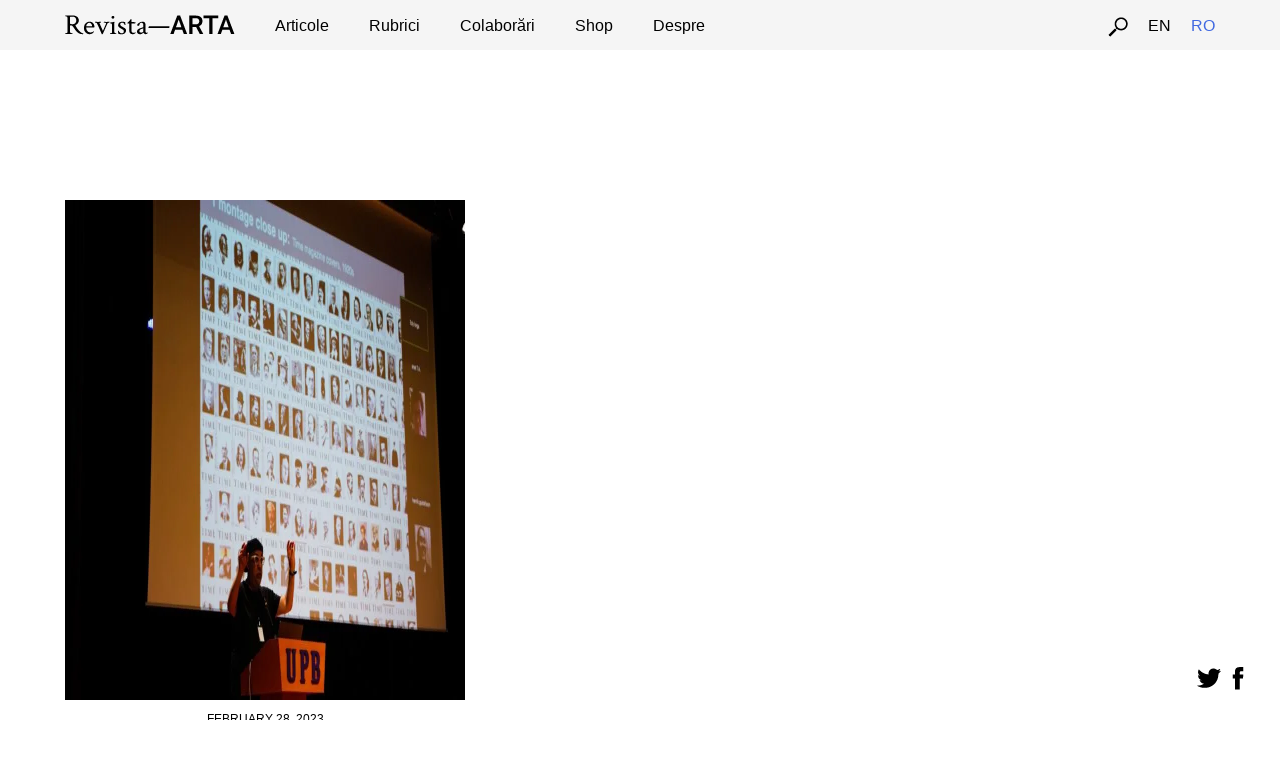

--- FILE ---
content_type: text/html; charset=UTF-8
request_url: https://revistaarta.ro/ro/2023/02/
body_size: 13733
content:
<!doctype html><html lang="ro-RO" class="no-js"><head><script data-no-optimize="1">var litespeed_docref=sessionStorage.getItem("litespeed_docref");litespeed_docref&&(Object.defineProperty(document,"referrer",{get:function(){return litespeed_docref}}),sessionStorage.removeItem("litespeed_docref"));</script> <meta charset="UTF-8"><title>  2023  February : Revista Arta</title><link href="//www.google-analytics.com" rel="dns-prefetch"><link href="https://revistaarta.ro/wp-content/themes/revista-arta/img/icons/favicon.ico" rel="shortcut icon"><link href="https://revistaarta.ro/wp-content/themes/revista-arta/img/icons/touch.png" rel="apple-touch-icon-precomposed"><meta http-equiv="X-UA-Compatible" content="IE=edge,chrome=1"><meta name="viewport" content="width=device-width, initial-scale=1.0"><meta name="description" content="Platformă de informare despre arta contemporană românească."><meta property="og:site_name" content="Revista Arta" /><meta property="og:description" content="Platformă de informare despre arta contemporană românească." /><meta property="og:type" content="website" /><meta property="og:image" content="https://revistaarta.ro/wp-content/themes/revista-arta/img/revista.jpg" /><meta name='robots' content='max-image-preview:large' /><link rel="alternate" href="https://revistaarta.ro/en/2023/02/" hreflang="en" /><link rel="alternate" href="https://revistaarta.ro/ro/2023/02/" hreflang="ro" /><style id='wp-img-auto-sizes-contain-inline-css' type='text/css'>img:is([sizes=auto i],[sizes^="auto," i]){contain-intrinsic-size:3000px 1500px}
/*# sourceURL=wp-img-auto-sizes-contain-inline-css */</style><style id="litespeed-ccss">ul{box-sizing:border-box}:root{--wp--preset--font-size--normal:16px;--wp--preset--font-size--huge:42px}:root{--wp--preset--aspect-ratio--square:1;--wp--preset--aspect-ratio--4-3:4/3;--wp--preset--aspect-ratio--3-4:3/4;--wp--preset--aspect-ratio--3-2:3/2;--wp--preset--aspect-ratio--2-3:2/3;--wp--preset--aspect-ratio--16-9:16/9;--wp--preset--aspect-ratio--9-16:9/16;--wp--preset--color--black:#000;--wp--preset--color--cyan-bluish-gray:#abb8c3;--wp--preset--color--white:#fff;--wp--preset--color--pale-pink:#f78da7;--wp--preset--color--vivid-red:#cf2e2e;--wp--preset--color--luminous-vivid-orange:#ff6900;--wp--preset--color--luminous-vivid-amber:#fcb900;--wp--preset--color--light-green-cyan:#7bdcb5;--wp--preset--color--vivid-green-cyan:#00d084;--wp--preset--color--pale-cyan-blue:#8ed1fc;--wp--preset--color--vivid-cyan-blue:#0693e3;--wp--preset--color--vivid-purple:#9b51e0;--wp--preset--gradient--vivid-cyan-blue-to-vivid-purple:linear-gradient(135deg,rgba(6,147,227,1) 0%,#9b51e0 100%);--wp--preset--gradient--light-green-cyan-to-vivid-green-cyan:linear-gradient(135deg,#7adcb4 0%,#00d082 100%);--wp--preset--gradient--luminous-vivid-amber-to-luminous-vivid-orange:linear-gradient(135deg,rgba(252,185,0,1) 0%,rgba(255,105,0,1) 100%);--wp--preset--gradient--luminous-vivid-orange-to-vivid-red:linear-gradient(135deg,rgba(255,105,0,1) 0%,#cf2e2e 100%);--wp--preset--gradient--very-light-gray-to-cyan-bluish-gray:linear-gradient(135deg,#eee 0%,#a9b8c3 100%);--wp--preset--gradient--cool-to-warm-spectrum:linear-gradient(135deg,#4aeadc 0%,#9778d1 20%,#cf2aba 40%,#ee2c82 60%,#fb6962 80%,#fef84c 100%);--wp--preset--gradient--blush-light-purple:linear-gradient(135deg,#ffceec 0%,#9896f0 100%);--wp--preset--gradient--blush-bordeaux:linear-gradient(135deg,#fecda5 0%,#fe2d2d 50%,#6b003e 100%);--wp--preset--gradient--luminous-dusk:linear-gradient(135deg,#ffcb70 0%,#c751c0 50%,#4158d0 100%);--wp--preset--gradient--pale-ocean:linear-gradient(135deg,#fff5cb 0%,#b6e3d4 50%,#33a7b5 100%);--wp--preset--gradient--electric-grass:linear-gradient(135deg,#caf880 0%,#71ce7e 100%);--wp--preset--gradient--midnight:linear-gradient(135deg,#020381 0%,#2874fc 100%);--wp--preset--font-size--small:13px;--wp--preset--font-size--medium:20px;--wp--preset--font-size--large:36px;--wp--preset--font-size--x-large:42px;--wp--preset--spacing--20:.44rem;--wp--preset--spacing--30:.67rem;--wp--preset--spacing--40:1rem;--wp--preset--spacing--50:1.5rem;--wp--preset--spacing--60:2.25rem;--wp--preset--spacing--70:3.38rem;--wp--preset--spacing--80:5.06rem;--wp--preset--shadow--natural:6px 6px 9px rgba(0,0,0,.2);--wp--preset--shadow--deep:12px 12px 50px rgba(0,0,0,.4);--wp--preset--shadow--sharp:6px 6px 0px rgba(0,0,0,.2);--wp--preset--shadow--outlined:6px 6px 0px -3px rgba(255,255,255,1),6px 6px rgba(0,0,0,1);--wp--preset--shadow--crisp:6px 6px 0px rgba(0,0,0,1)}article,header,main,nav,section{display:block}html{font-family:sans-serif;-ms-text-size-adjust:100%;-webkit-text-size-adjust:100%}body{margin:0}a{background:0 0}h1{font-size:2em;margin:.67em 0}img{border:0}button,input{font-family:inherit;font-size:100%;margin:0}button,input{line-height:normal}button{text-transform:none}button{-webkit-appearance:button}input[type=search]{-webkit-appearance:textfield;-moz-box-sizing:content-box;-webkit-box-sizing:content-box;box-sizing:content-box}input[type=search]::-webkit-search-cancel-button,input[type=search]::-webkit-search-decoration{-webkit-appearance:none}button::-moz-focus-inner,input::-moz-focus-inner{border:0;padding:0}*,*:after,*:before{-moz-box-sizing:border-box;box-sizing:border-box;-webkit-font-smoothing:antialiased;font-smoothing:antialiased;text-rendering:optimizeLegibility}html{font-size:62.5%}body{font-family:'PT Serif',serif;font-weight:400;font-size:16px;color:#000}.clear:before,.clear:after{content:' ';display:table}.clear:after{clear:both}.clear{*zoom:1}img{max-width:100%;vertical-align:top}a{color:#4169e1;text-decoration:none}input{border-bottom:1px solid #000;border-top:none;border-left:none;border-right:none;padding:5px;background:0 0}.clear{clear:both}h1{font-weight:400}.small{font-size:20px;line-height:25px}.big{font-size:45px;line-height:50px}.small a{color:#000}.meta{font-family:'Work Sans',sans-serif;font-size:12px;text-transform:uppercase;font-weight:400}.centered{text-align:center}.wrapper{width:100%;margin:0 auto;position:relative;padding-bottom:100px}.header{background-color:#f5f5f5}.logo{float:left;margin-right:40px}.logo img{height:20px}.nav{font-family:'Work Sans',sans-serif;font-weight:400}.nav a{color:#000}ul.language-select,.language-select-mobile ul{padding-left:0;list-style:none;text-transform:uppercase}ul.language-select li,.language-select-mobile ul li{display:inline-block;margin-left:20px;margin-right:0!important}.language-select-mobile ul li:first-child{margin-left:0}.nav-mobile ul li{border-bottom:1px solid #fff}.current-lang a{color:#4169e1}.search-form-nav{text-align:center;color:#fff}.search-form-nav .nav-inside form.search input.search-input{border-bottom:none;text-align:center}.search-form-nav .nav-inside form.search button.search-submit{display:none}.archive{padding-top:100px}.loop-wrap{max-width:1200px;margin:0 auto;padding:0 25px}.loop{margin:0 auto;padding-top:100px}.article{max-width:400px;margin-bottom:100px}.category{background-color:#fff;padding:5px 10px;position:absolute;left:10px;top:10px;border-bottom-left-radius:12px;border-bottom-right-radius:12px;border-top-left-radius:12px;border-top-right-radius:12px}.loop .article .caption{font-size:16px;line-height:22px}.pagination{display:none}@media only screen and (min-width:320px){.nav-mobile{background-color:#f5dcd7;z-index:9999;text-align:center;text-transform:uppercase;padding:30px;font-family:'Work Sans',sans-serif;font-weight:400}.nav-mobile a{color:#000;line-height:40px}.nav-mobile ul{margin-left:0;padding-left:0;list-style:none;line-height:28px}.nav{display:none}a.open{position:absolute;top:20px;left:20px;z-index:9999;font-size:18px;color:#000}.social-main{display:none}}@media only screen and (min-width:768px){.social-main{display:block;position:fixed;bottom:30px;right:30px}.pages-nav{position:fixed;top:0;left:0;width:100%;background-color:#f5f5f5;height:50px;z-index:999}.category-nav{position:fixed;height:50px;top:50px;width:100%;left:0;margin-top:-50px;background-color:#f5f5f5;z-index:990}.search-form-nav{position:fixed;height:150px;top:50px;width:100%;left:0;margin-top:-150px;background-color:#f5f5f5;z-index:990}.nav-inside{margin:0 auto;max-width:1200px;padding:15px 25px}.nav-inside h1.big{margin:15px;font-family:'PT Serif',serif;font-weight:400}ul#menu-pages,ul#menu-categories-ro,ul.language-select{margin:2px 0 0}.nav-mobile{display:none}a.open{display:none}.small{font-size:25px;line-height:30px}.big{font-size:60px;line-height:65px}.nav{display:block}.nav ul{padding:0;list-style-type:none}.nav ul li{float:left;margin-right:20px}#pages-nav-search,ul.language-select{float:right;margin:0}}@media only screen and (min-width:1140px){.nav ul li{float:left;margin-right:40px}}::-webkit-selection{background:#04a4cc;color:#fff;text-shadow:none}input.search-input{width:100%}</style><link rel="preload" data-asynced="1" data-optimized="2" as="style" onload="this.onload=null;this.rel='stylesheet'" href="https://revistaarta.ro/wp-content/litespeed/ucss/c89e7a2ca36ada83b5945baf1e9edd23.css?ver=76803" /><script data-optimized="1" type="litespeed/javascript" data-src="https://revistaarta.ro/wp-content/plugins/litespeed-cache/assets/js/css_async.min.js"></script> <style id='global-styles-inline-css' type='text/css'>:root{--wp--preset--aspect-ratio--square: 1;--wp--preset--aspect-ratio--4-3: 4/3;--wp--preset--aspect-ratio--3-4: 3/4;--wp--preset--aspect-ratio--3-2: 3/2;--wp--preset--aspect-ratio--2-3: 2/3;--wp--preset--aspect-ratio--16-9: 16/9;--wp--preset--aspect-ratio--9-16: 9/16;--wp--preset--color--black: #000000;--wp--preset--color--cyan-bluish-gray: #abb8c3;--wp--preset--color--white: #ffffff;--wp--preset--color--pale-pink: #f78da7;--wp--preset--color--vivid-red: #cf2e2e;--wp--preset--color--luminous-vivid-orange: #ff6900;--wp--preset--color--luminous-vivid-amber: #fcb900;--wp--preset--color--light-green-cyan: #7bdcb5;--wp--preset--color--vivid-green-cyan: #00d084;--wp--preset--color--pale-cyan-blue: #8ed1fc;--wp--preset--color--vivid-cyan-blue: #0693e3;--wp--preset--color--vivid-purple: #9b51e0;--wp--preset--gradient--vivid-cyan-blue-to-vivid-purple: linear-gradient(135deg,rgb(6,147,227) 0%,rgb(155,81,224) 100%);--wp--preset--gradient--light-green-cyan-to-vivid-green-cyan: linear-gradient(135deg,rgb(122,220,180) 0%,rgb(0,208,130) 100%);--wp--preset--gradient--luminous-vivid-amber-to-luminous-vivid-orange: linear-gradient(135deg,rgb(252,185,0) 0%,rgb(255,105,0) 100%);--wp--preset--gradient--luminous-vivid-orange-to-vivid-red: linear-gradient(135deg,rgb(255,105,0) 0%,rgb(207,46,46) 100%);--wp--preset--gradient--very-light-gray-to-cyan-bluish-gray: linear-gradient(135deg,rgb(238,238,238) 0%,rgb(169,184,195) 100%);--wp--preset--gradient--cool-to-warm-spectrum: linear-gradient(135deg,rgb(74,234,220) 0%,rgb(151,120,209) 20%,rgb(207,42,186) 40%,rgb(238,44,130) 60%,rgb(251,105,98) 80%,rgb(254,248,76) 100%);--wp--preset--gradient--blush-light-purple: linear-gradient(135deg,rgb(255,206,236) 0%,rgb(152,150,240) 100%);--wp--preset--gradient--blush-bordeaux: linear-gradient(135deg,rgb(254,205,165) 0%,rgb(254,45,45) 50%,rgb(107,0,62) 100%);--wp--preset--gradient--luminous-dusk: linear-gradient(135deg,rgb(255,203,112) 0%,rgb(199,81,192) 50%,rgb(65,88,208) 100%);--wp--preset--gradient--pale-ocean: linear-gradient(135deg,rgb(255,245,203) 0%,rgb(182,227,212) 50%,rgb(51,167,181) 100%);--wp--preset--gradient--electric-grass: linear-gradient(135deg,rgb(202,248,128) 0%,rgb(113,206,126) 100%);--wp--preset--gradient--midnight: linear-gradient(135deg,rgb(2,3,129) 0%,rgb(40,116,252) 100%);--wp--preset--font-size--small: 13px;--wp--preset--font-size--medium: 20px;--wp--preset--font-size--large: 36px;--wp--preset--font-size--x-large: 42px;--wp--preset--spacing--20: 0.44rem;--wp--preset--spacing--30: 0.67rem;--wp--preset--spacing--40: 1rem;--wp--preset--spacing--50: 1.5rem;--wp--preset--spacing--60: 2.25rem;--wp--preset--spacing--70: 3.38rem;--wp--preset--spacing--80: 5.06rem;--wp--preset--shadow--natural: 6px 6px 9px rgba(0, 0, 0, 0.2);--wp--preset--shadow--deep: 12px 12px 50px rgba(0, 0, 0, 0.4);--wp--preset--shadow--sharp: 6px 6px 0px rgba(0, 0, 0, 0.2);--wp--preset--shadow--outlined: 6px 6px 0px -3px rgb(255, 255, 255), 6px 6px rgb(0, 0, 0);--wp--preset--shadow--crisp: 6px 6px 0px rgb(0, 0, 0);}:where(.is-layout-flex){gap: 0.5em;}:where(.is-layout-grid){gap: 0.5em;}body .is-layout-flex{display: flex;}.is-layout-flex{flex-wrap: wrap;align-items: center;}.is-layout-flex > :is(*, div){margin: 0;}body .is-layout-grid{display: grid;}.is-layout-grid > :is(*, div){margin: 0;}:where(.wp-block-columns.is-layout-flex){gap: 2em;}:where(.wp-block-columns.is-layout-grid){gap: 2em;}:where(.wp-block-post-template.is-layout-flex){gap: 1.25em;}:where(.wp-block-post-template.is-layout-grid){gap: 1.25em;}.has-black-color{color: var(--wp--preset--color--black) !important;}.has-cyan-bluish-gray-color{color: var(--wp--preset--color--cyan-bluish-gray) !important;}.has-white-color{color: var(--wp--preset--color--white) !important;}.has-pale-pink-color{color: var(--wp--preset--color--pale-pink) !important;}.has-vivid-red-color{color: var(--wp--preset--color--vivid-red) !important;}.has-luminous-vivid-orange-color{color: var(--wp--preset--color--luminous-vivid-orange) !important;}.has-luminous-vivid-amber-color{color: var(--wp--preset--color--luminous-vivid-amber) !important;}.has-light-green-cyan-color{color: var(--wp--preset--color--light-green-cyan) !important;}.has-vivid-green-cyan-color{color: var(--wp--preset--color--vivid-green-cyan) !important;}.has-pale-cyan-blue-color{color: var(--wp--preset--color--pale-cyan-blue) !important;}.has-vivid-cyan-blue-color{color: var(--wp--preset--color--vivid-cyan-blue) !important;}.has-vivid-purple-color{color: var(--wp--preset--color--vivid-purple) !important;}.has-black-background-color{background-color: var(--wp--preset--color--black) !important;}.has-cyan-bluish-gray-background-color{background-color: var(--wp--preset--color--cyan-bluish-gray) !important;}.has-white-background-color{background-color: var(--wp--preset--color--white) !important;}.has-pale-pink-background-color{background-color: var(--wp--preset--color--pale-pink) !important;}.has-vivid-red-background-color{background-color: var(--wp--preset--color--vivid-red) !important;}.has-luminous-vivid-orange-background-color{background-color: var(--wp--preset--color--luminous-vivid-orange) !important;}.has-luminous-vivid-amber-background-color{background-color: var(--wp--preset--color--luminous-vivid-amber) !important;}.has-light-green-cyan-background-color{background-color: var(--wp--preset--color--light-green-cyan) !important;}.has-vivid-green-cyan-background-color{background-color: var(--wp--preset--color--vivid-green-cyan) !important;}.has-pale-cyan-blue-background-color{background-color: var(--wp--preset--color--pale-cyan-blue) !important;}.has-vivid-cyan-blue-background-color{background-color: var(--wp--preset--color--vivid-cyan-blue) !important;}.has-vivid-purple-background-color{background-color: var(--wp--preset--color--vivid-purple) !important;}.has-black-border-color{border-color: var(--wp--preset--color--black) !important;}.has-cyan-bluish-gray-border-color{border-color: var(--wp--preset--color--cyan-bluish-gray) !important;}.has-white-border-color{border-color: var(--wp--preset--color--white) !important;}.has-pale-pink-border-color{border-color: var(--wp--preset--color--pale-pink) !important;}.has-vivid-red-border-color{border-color: var(--wp--preset--color--vivid-red) !important;}.has-luminous-vivid-orange-border-color{border-color: var(--wp--preset--color--luminous-vivid-orange) !important;}.has-luminous-vivid-amber-border-color{border-color: var(--wp--preset--color--luminous-vivid-amber) !important;}.has-light-green-cyan-border-color{border-color: var(--wp--preset--color--light-green-cyan) !important;}.has-vivid-green-cyan-border-color{border-color: var(--wp--preset--color--vivid-green-cyan) !important;}.has-pale-cyan-blue-border-color{border-color: var(--wp--preset--color--pale-cyan-blue) !important;}.has-vivid-cyan-blue-border-color{border-color: var(--wp--preset--color--vivid-cyan-blue) !important;}.has-vivid-purple-border-color{border-color: var(--wp--preset--color--vivid-purple) !important;}.has-vivid-cyan-blue-to-vivid-purple-gradient-background{background: var(--wp--preset--gradient--vivid-cyan-blue-to-vivid-purple) !important;}.has-light-green-cyan-to-vivid-green-cyan-gradient-background{background: var(--wp--preset--gradient--light-green-cyan-to-vivid-green-cyan) !important;}.has-luminous-vivid-amber-to-luminous-vivid-orange-gradient-background{background: var(--wp--preset--gradient--luminous-vivid-amber-to-luminous-vivid-orange) !important;}.has-luminous-vivid-orange-to-vivid-red-gradient-background{background: var(--wp--preset--gradient--luminous-vivid-orange-to-vivid-red) !important;}.has-very-light-gray-to-cyan-bluish-gray-gradient-background{background: var(--wp--preset--gradient--very-light-gray-to-cyan-bluish-gray) !important;}.has-cool-to-warm-spectrum-gradient-background{background: var(--wp--preset--gradient--cool-to-warm-spectrum) !important;}.has-blush-light-purple-gradient-background{background: var(--wp--preset--gradient--blush-light-purple) !important;}.has-blush-bordeaux-gradient-background{background: var(--wp--preset--gradient--blush-bordeaux) !important;}.has-luminous-dusk-gradient-background{background: var(--wp--preset--gradient--luminous-dusk) !important;}.has-pale-ocean-gradient-background{background: var(--wp--preset--gradient--pale-ocean) !important;}.has-electric-grass-gradient-background{background: var(--wp--preset--gradient--electric-grass) !important;}.has-midnight-gradient-background{background: var(--wp--preset--gradient--midnight) !important;}.has-small-font-size{font-size: var(--wp--preset--font-size--small) !important;}.has-medium-font-size{font-size: var(--wp--preset--font-size--medium) !important;}.has-large-font-size{font-size: var(--wp--preset--font-size--large) !important;}.has-x-large-font-size{font-size: var(--wp--preset--font-size--x-large) !important;}
/*# sourceURL=global-styles-inline-css */</style><style id='classic-theme-styles-inline-css' type='text/css'>/*! This file is auto-generated */
.wp-block-button__link{color:#fff;background-color:#32373c;border-radius:9999px;box-shadow:none;text-decoration:none;padding:calc(.667em + 2px) calc(1.333em + 2px);font-size:1.125em}.wp-block-file__button{background:#32373c;color:#fff;text-decoration:none}
/*# sourceURL=/wp-includes/css/classic-themes.min.css */</style> <script type="litespeed/javascript" data-src="https://revistaarta.ro/wp-includes/js/jquery/jquery.min.js" id="jquery-core-js"></script> <link rel="https://api.w.org/" href="https://revistaarta.ro/wp-json/" /> <script type="litespeed/javascript">conditionizr.config({assets:'https://revistaarta.ro/wp-content/themes/revista-arta',tests:{}})</script> </head><body><div class="wrapper"><header class="header clear" role="banner"><a class="open">&#9776;</a><nav class="nav" role="navigation"><div class="pages-nav"><div class="nav-inside"><div class="logo">
<a href="/"><img data-lazyloaded="1" src="[data-uri]" class="logo-img" data-src="https://revistaarta.ro/wp-content/themes/revista-arta/img/revista-logo-black.svg" title="Revista Arta"></a></div><ul id="menu-pages"><li id="menu-item-24" class="menu-item menu-item-type-custom menu-item-object-custom menu-item-24"><a href="/">Articole</a></li><li id="menu-item-847" class="menu-item menu-item-type-post_type menu-item-object-page menu-item-847"><a href="https://revistaarta.ro/ro/rubrici/">Rubrici</a></li><li id="menu-item-7380" class="menu-item menu-item-type-custom menu-item-object-custom menu-item-7380"><a href="/ro/colaborari">Colaborări</a></li><li id="menu-item-26" class="menu-item menu-item-type-custom menu-item-object-custom menu-item-26"><a href="/ro/shop">Shop</a></li><li id="menu-item-842" class="menu-item menu-item-type-post_type menu-item-object-page menu-item-842"><a href="https://revistaarta.ro/ro/despre/">Despre</a></li></ul><ul class="language-select"><li class="lang-item lang-item-2 lang-item-en lang-item-first"><a lang="en-US" hreflang="en-US" href="https://revistaarta.ro/en/2023/02/">en</a></li><li class="lang-item lang-item-5 lang-item-ro current-lang"><a lang="ro-RO" hreflang="ro-RO" href="https://revistaarta.ro/ro/2023/02/" aria-current="true">ro</a></li></ul><div id="pages-nav-search">
<img data-lazyloaded="1" src="[data-uri]" data-src="https://revistaarta.ro/wp-content/themes/revista-arta/img/search.svg"></div></div></div><div class="category-nav"><div class="nav-inside"><ul id="menu-categories-ro" class="menu"><li id="menu-item-35" class="menu-item menu-item-type-taxonomy menu-item-object-category menu-item-35"><a href="https://revistaarta.ro/ro/category/expozitii/">Expoziții</a></li><li id="menu-item-34" class="menu-item menu-item-type-taxonomy menu-item-object-category menu-item-34"><a href="https://revistaarta.ro/ro/category/evenimente/">Evenimente</a></li><li id="menu-item-36" class="menu-item menu-item-type-taxonomy menu-item-object-category menu-item-36"><a href="https://revistaarta.ro/ro/category/interviuri/">Interviuri</a></li><li id="menu-item-37" class="menu-item menu-item-type-taxonomy menu-item-object-category menu-item-37"><a href="https://revistaarta.ro/ro/category/publicatii/">Publicaţii</a></li><li id="menu-item-33" class="menu-item menu-item-type-taxonomy menu-item-object-category menu-item-33"><a href="https://revistaarta.ro/ro/category/dezbateri/">Dezbateri</a></li><li id="menu-item-39" class="menu-item menu-item-type-taxonomy menu-item-object-category menu-item-39"><a href="https://revistaarta.ro/ro/category/apeluri/">Apeluri</a></li></ul></div></div><div class="search-form-nav"><div class="nav-inside"><h1 class="big"><form class="search" method="get" action="https://revistaarta.ro/ro/" role="search">
<input class="search-input" type="search" name="s" placeholder="Pentru căutare, tastați și apoi apăsați enter.">
<button class="search-submit" type="submit" role="button">Caută</button></form></h1></div></div></nav><nav class="nav-mobile" role="navigation"><div>
<a href="/"><img data-lazyloaded="1" src="[data-uri]" class="logo-img" data-src="https://revistaarta.ro/wp-content/themes/revista-arta/img/revista-logo-black.svg" title="Revista Arta"></a></div><ul id="menu-pages"><li class="menu-item menu-item-type-custom menu-item-object-custom menu-item-24"><a href="/">Articole</a></li><li class="menu-item menu-item-type-post_type menu-item-object-page menu-item-847"><a href="https://revistaarta.ro/ro/rubrici/">Rubrici</a></li><li class="menu-item menu-item-type-custom menu-item-object-custom menu-item-7380"><a href="/ro/colaborari">Colaborări</a></li><li class="menu-item menu-item-type-custom menu-item-object-custom menu-item-26"><a href="/ro/shop">Shop</a></li><li class="menu-item menu-item-type-post_type menu-item-object-page menu-item-842"><a href="https://revistaarta.ro/ro/despre/">Despre</a></li></ul><ul id="menu-categories-ro-1" class="menu"><li class="menu-item menu-item-type-taxonomy menu-item-object-category menu-item-35"><a href="https://revistaarta.ro/ro/category/expozitii/">Expoziții</a></li><li class="menu-item menu-item-type-taxonomy menu-item-object-category menu-item-34"><a href="https://revistaarta.ro/ro/category/evenimente/">Evenimente</a></li><li class="menu-item menu-item-type-taxonomy menu-item-object-category menu-item-36"><a href="https://revistaarta.ro/ro/category/interviuri/">Interviuri</a></li><li class="menu-item menu-item-type-taxonomy menu-item-object-category menu-item-37"><a href="https://revistaarta.ro/ro/category/publicatii/">Publicaţii</a></li><li class="menu-item menu-item-type-taxonomy menu-item-object-category menu-item-33"><a href="https://revistaarta.ro/ro/category/dezbateri/">Dezbateri</a></li><li class="menu-item menu-item-type-taxonomy menu-item-object-category menu-item-39"><a href="https://revistaarta.ro/ro/category/apeluri/">Apeluri</a></li></ul><div class="language-select-mobile"><ul><li class="lang-item lang-item-2 lang-item-en lang-item-first"><a lang="en-US" hreflang="en-US" href="https://revistaarta.ro/en/2023/02/">en</a></li><li class="lang-item lang-item-5 lang-item-ro current-lang"><a lang="ro-RO" hreflang="ro-RO" href="https://revistaarta.ro/ro/2023/02/" aria-current="true">ro</a></li></ul></div></nav><div class="social-main">
<a href="https://twitter.com/RevistaARTAro" title="Tweet" target="_blank" class="twitter"><img data-lazyloaded="1" src="[data-uri]" width="25" height="25" data-src="https://revistaarta.ro/wp-content/themes/revista-arta/img/twitter-25.png"></a>
<a href="https://www.facebook.com/pages/Revista-ARTA/185160168181121" target="blank" title="Facebook" class="facebook"><img data-lazyloaded="1" src="[data-uri]" width="25" height="25" data-src="https://revistaarta.ro/wp-content/themes/revista-arta/img/facebook-25.png"></a></div></header><main role="main"><section class="archive"><div class="loop-wrap"><div class="loop"><article id="post-20847" class="article" ><div class="loop-article-img">
<span class="category meta"><a href="https://revistaarta.ro/ro/category/interviuri/" rel="tag">Interviuri</a></span>
<a href="https://revistaarta.ro/ro/conferintele-necs-si-mizele-lor-o-discutie-cu-christian-ferencz-flatz/" title="Conferințele NECS și mizele lor – o discuție cu Christian Ferencz-Flatz">
<img data-lazyloaded="1" src="[data-uri]" width="800" height="500" data-src="https://revistaarta.ro/wp-content/uploads/2023/02/290861631-3123683871216922-7096712155747277107-n-800x500.jpg.webp" class="attachment-featured size-featured wp-post-image" alt="" decoding="async" fetchpriority="high" />				</a></div><p class="meta centered">February 28, 2023</p><h1 class="small centered">
<a href="https://revistaarta.ro/ro/conferintele-necs-si-mizele-lor-o-discutie-cu-christian-ferencz-flatz/" title="Conferințele NECS și mizele lor – o discuție cu Christian Ferencz-Flatz">Conferințele NECS și mizele lor – o discuție cu Christian Ferencz-Flatz</a></h1><div class="caption"><p>Un interviu amplu despre mizele conferințelor-mamut NECS de vara trecută și impactul și importanța acestora în contextul educației dar și a networking-ului.</p></div><div class="author">
<i>&mdash; Bogdan Balan</i></div></article><article id="post-20804" class="article" ><div class="loop-article-img">
<span class="category meta"><a href="https://revistaarta.ro/ro/category/expozitii/" rel="tag">Expoziții</a></span>
<a href="https://revistaarta.ro/ro/salasluind-in-suprainfinit/" title="Sălășluind în SUPRAINFINIT">
<img data-lazyloaded="1" src="[data-uri]" width="800" height="500" data-src="https://revistaarta.ro/wp-content/uploads/2023/02/7--800x500.jpg.webp" class="attachment-featured size-featured wp-post-image" alt="" decoding="async" />				</a></div><p class="meta centered">February 3, 2023</p><h1 class="small centered">
<a href="https://revistaarta.ro/ro/salasluind-in-suprainfinit/" title="Sălășluind în SUPRAINFINIT">Sălășluind în SUPRAINFINIT</a></h1><div class="caption"><p>Observațiile unei custode despre expoziția grupului Apparatus 22,  Of Pleasure: The Learnings and Strange Fortunes of Atletica Ideal</p></div><div class="author">
<i>&mdash; Maria Persu</i></div></article><br class="clear"><br class="clear"></div><div class="pagination"></div></div></section></main></div><footer class="footer" role="contentinfo"><div class="footer-content"><div class="footer-1"><h2>IMPRESSUM</h2><p>
REVISTA ARTA<br>
Str Biserica Amzei 7-9<br>
Sector 1, București<br>
+44 21 3177959</p><p>
redactie(@)revistaarta(.)ro</p><p>
Mai multi detalii <a href="/ro/despre">despre</a> noi.</p></div><div class="footer-2"><h2>NEWSLETTER</h2><p>Vă invităm să vă abonați la newsletter-ul nostru mai jos. Vă puteți dezabona în orice moment.</p><div id="mc_embed_signup"><form action="//revistaarta.us9.list-manage.com/subscribe/post?u=2a08fdb9ce5e94a16b1f69f08&amp;id=3880383ed3" method="post" id="mc-embedded-subscribe-form" name="mc-embedded-subscribe-form" class="validate" target="_blank" novalidate><div id="mc_embed_signup_scroll"><div class="mc-field-group">
<input type="email" value="" name="EMAIL" class="required email" id="mce-EMAIL" placeholder="Email"></div><div class="mc-field-group">
<input type="text" value="" name="FNAME" class="" id="mce-FNAME" placeholder="Prenume"></div><div class="mc-field-group">
<input type="text" value="" name="LNAME" class="" id="mce-LNAME" placeholder="Nume"></div><div id="mce-responses" class="clear"><div class="response" id="mce-error-response" style="display:none"></div><div class="response" id="mce-success-response" style="display:none"></div></div><div style="position: absolute; left: -5000px;">
<input type="text" name="b_1ea8235684919f82b5d62f629_7b603a29b9" tabindex="-1" value=""></div><div class="clear"><input type="submit" value="Abonare" name="subscribe" id="mc-embedded-subscribe" class="button"></div></div></form></div></div><div class="footer-3"><h2>CREDITE</h2><p>
Design și programare:<a href="http://modem.ws" target="_blank"> Modem Studio</a><br></p></div><div class="clear"></div></div><div class="clear"></div></footer> <script type="speculationrules">{"prefetch":[{"source":"document","where":{"and":[{"href_matches":"/*"},{"not":{"href_matches":["/wp-*.php","/wp-admin/*","/wp-content/uploads/*","/wp-content/*","/wp-content/plugins/*","/wp-content/themes/revista-arta/*","/*\\?(.+)"]}},{"not":{"selector_matches":"a[rel~=\"nofollow\"]"}},{"not":{"selector_matches":".no-prefetch, .no-prefetch a"}}]},"eagerness":"conservative"}]}</script> <script id="pll_cookie_script-js-after" type="litespeed/javascript">(function(){var expirationDate=new Date();expirationDate.setTime(expirationDate.getTime()+31536000*1000);document.cookie="pll_language=ro; expires="+expirationDate.toUTCString()+"; path=/; secure; SameSite=Lax"}())</script>  <script type="litespeed/javascript">(function(i,s,o,g,r,a,m){i.GoogleAnalyticsObject=r;i[r]=i[r]||function(){(i[r].q=i[r].q||[]).push(arguments)},i[r].l=1*new Date();a=s.createElement(o),m=s.getElementsByTagName(o)[0];a.async=1;a.src=g;m.parentNode.insertBefore(a,m)})(window,document,'script','//www.google-analytics.com/analytics.js','ga');ga('create','UA-58506246-1','auto');ga('send','pageview')</script> <script data-no-optimize="1">window.lazyLoadOptions=Object.assign({},{threshold:300},window.lazyLoadOptions||{});!function(t,e){"object"==typeof exports&&"undefined"!=typeof module?module.exports=e():"function"==typeof define&&define.amd?define(e):(t="undefined"!=typeof globalThis?globalThis:t||self).LazyLoad=e()}(this,function(){"use strict";function e(){return(e=Object.assign||function(t){for(var e=1;e<arguments.length;e++){var n,a=arguments[e];for(n in a)Object.prototype.hasOwnProperty.call(a,n)&&(t[n]=a[n])}return t}).apply(this,arguments)}function o(t){return e({},at,t)}function l(t,e){return t.getAttribute(gt+e)}function c(t){return l(t,vt)}function s(t,e){return function(t,e,n){e=gt+e;null!==n?t.setAttribute(e,n):t.removeAttribute(e)}(t,vt,e)}function i(t){return s(t,null),0}function r(t){return null===c(t)}function u(t){return c(t)===_t}function d(t,e,n,a){t&&(void 0===a?void 0===n?t(e):t(e,n):t(e,n,a))}function f(t,e){et?t.classList.add(e):t.className+=(t.className?" ":"")+e}function _(t,e){et?t.classList.remove(e):t.className=t.className.replace(new RegExp("(^|\\s+)"+e+"(\\s+|$)")," ").replace(/^\s+/,"").replace(/\s+$/,"")}function g(t){return t.llTempImage}function v(t,e){!e||(e=e._observer)&&e.unobserve(t)}function b(t,e){t&&(t.loadingCount+=e)}function p(t,e){t&&(t.toLoadCount=e)}function n(t){for(var e,n=[],a=0;e=t.children[a];a+=1)"SOURCE"===e.tagName&&n.push(e);return n}function h(t,e){(t=t.parentNode)&&"PICTURE"===t.tagName&&n(t).forEach(e)}function a(t,e){n(t).forEach(e)}function m(t){return!!t[lt]}function E(t){return t[lt]}function I(t){return delete t[lt]}function y(e,t){var n;m(e)||(n={},t.forEach(function(t){n[t]=e.getAttribute(t)}),e[lt]=n)}function L(a,t){var o;m(a)&&(o=E(a),t.forEach(function(t){var e,n;e=a,(t=o[n=t])?e.setAttribute(n,t):e.removeAttribute(n)}))}function k(t,e,n){f(t,e.class_loading),s(t,st),n&&(b(n,1),d(e.callback_loading,t,n))}function A(t,e,n){n&&t.setAttribute(e,n)}function O(t,e){A(t,rt,l(t,e.data_sizes)),A(t,it,l(t,e.data_srcset)),A(t,ot,l(t,e.data_src))}function w(t,e,n){var a=l(t,e.data_bg_multi),o=l(t,e.data_bg_multi_hidpi);(a=nt&&o?o:a)&&(t.style.backgroundImage=a,n=n,f(t=t,(e=e).class_applied),s(t,dt),n&&(e.unobserve_completed&&v(t,e),d(e.callback_applied,t,n)))}function x(t,e){!e||0<e.loadingCount||0<e.toLoadCount||d(t.callback_finish,e)}function M(t,e,n){t.addEventListener(e,n),t.llEvLisnrs[e]=n}function N(t){return!!t.llEvLisnrs}function z(t){if(N(t)){var e,n,a=t.llEvLisnrs;for(e in a){var o=a[e];n=e,o=o,t.removeEventListener(n,o)}delete t.llEvLisnrs}}function C(t,e,n){var a;delete t.llTempImage,b(n,-1),(a=n)&&--a.toLoadCount,_(t,e.class_loading),e.unobserve_completed&&v(t,n)}function R(i,r,c){var l=g(i)||i;N(l)||function(t,e,n){N(t)||(t.llEvLisnrs={});var a="VIDEO"===t.tagName?"loadeddata":"load";M(t,a,e),M(t,"error",n)}(l,function(t){var e,n,a,o;n=r,a=c,o=u(e=i),C(e,n,a),f(e,n.class_loaded),s(e,ut),d(n.callback_loaded,e,a),o||x(n,a),z(l)},function(t){var e,n,a,o;n=r,a=c,o=u(e=i),C(e,n,a),f(e,n.class_error),s(e,ft),d(n.callback_error,e,a),o||x(n,a),z(l)})}function T(t,e,n){var a,o,i,r,c;t.llTempImage=document.createElement("IMG"),R(t,e,n),m(c=t)||(c[lt]={backgroundImage:c.style.backgroundImage}),i=n,r=l(a=t,(o=e).data_bg),c=l(a,o.data_bg_hidpi),(r=nt&&c?c:r)&&(a.style.backgroundImage='url("'.concat(r,'")'),g(a).setAttribute(ot,r),k(a,o,i)),w(t,e,n)}function G(t,e,n){var a;R(t,e,n),a=e,e=n,(t=Et[(n=t).tagName])&&(t(n,a),k(n,a,e))}function D(t,e,n){var a;a=t,(-1<It.indexOf(a.tagName)?G:T)(t,e,n)}function S(t,e,n){var a;t.setAttribute("loading","lazy"),R(t,e,n),a=e,(e=Et[(n=t).tagName])&&e(n,a),s(t,_t)}function V(t){t.removeAttribute(ot),t.removeAttribute(it),t.removeAttribute(rt)}function j(t){h(t,function(t){L(t,mt)}),L(t,mt)}function F(t){var e;(e=yt[t.tagName])?e(t):m(e=t)&&(t=E(e),e.style.backgroundImage=t.backgroundImage)}function P(t,e){var n;F(t),n=e,r(e=t)||u(e)||(_(e,n.class_entered),_(e,n.class_exited),_(e,n.class_applied),_(e,n.class_loading),_(e,n.class_loaded),_(e,n.class_error)),i(t),I(t)}function U(t,e,n,a){var o;n.cancel_on_exit&&(c(t)!==st||"IMG"===t.tagName&&(z(t),h(o=t,function(t){V(t)}),V(o),j(t),_(t,n.class_loading),b(a,-1),i(t),d(n.callback_cancel,t,e,a)))}function $(t,e,n,a){var o,i,r=(i=t,0<=bt.indexOf(c(i)));s(t,"entered"),f(t,n.class_entered),_(t,n.class_exited),o=t,i=a,n.unobserve_entered&&v(o,i),d(n.callback_enter,t,e,a),r||D(t,n,a)}function q(t){return t.use_native&&"loading"in HTMLImageElement.prototype}function H(t,o,i){t.forEach(function(t){return(a=t).isIntersecting||0<a.intersectionRatio?$(t.target,t,o,i):(e=t.target,n=t,a=o,t=i,void(r(e)||(f(e,a.class_exited),U(e,n,a,t),d(a.callback_exit,e,n,t))));var e,n,a})}function B(e,n){var t;tt&&!q(e)&&(n._observer=new IntersectionObserver(function(t){H(t,e,n)},{root:(t=e).container===document?null:t.container,rootMargin:t.thresholds||t.threshold+"px"}))}function J(t){return Array.prototype.slice.call(t)}function K(t){return t.container.querySelectorAll(t.elements_selector)}function Q(t){return c(t)===ft}function W(t,e){return e=t||K(e),J(e).filter(r)}function X(e,t){var n;(n=K(e),J(n).filter(Q)).forEach(function(t){_(t,e.class_error),i(t)}),t.update()}function t(t,e){var n,a,t=o(t);this._settings=t,this.loadingCount=0,B(t,this),n=t,a=this,Y&&window.addEventListener("online",function(){X(n,a)}),this.update(e)}var Y="undefined"!=typeof window,Z=Y&&!("onscroll"in window)||"undefined"!=typeof navigator&&/(gle|ing|ro)bot|crawl|spider/i.test(navigator.userAgent),tt=Y&&"IntersectionObserver"in window,et=Y&&"classList"in document.createElement("p"),nt=Y&&1<window.devicePixelRatio,at={elements_selector:".lazy",container:Z||Y?document:null,threshold:300,thresholds:null,data_src:"src",data_srcset:"srcset",data_sizes:"sizes",data_bg:"bg",data_bg_hidpi:"bg-hidpi",data_bg_multi:"bg-multi",data_bg_multi_hidpi:"bg-multi-hidpi",data_poster:"poster",class_applied:"applied",class_loading:"litespeed-loading",class_loaded:"litespeed-loaded",class_error:"error",class_entered:"entered",class_exited:"exited",unobserve_completed:!0,unobserve_entered:!1,cancel_on_exit:!0,callback_enter:null,callback_exit:null,callback_applied:null,callback_loading:null,callback_loaded:null,callback_error:null,callback_finish:null,callback_cancel:null,use_native:!1},ot="src",it="srcset",rt="sizes",ct="poster",lt="llOriginalAttrs",st="loading",ut="loaded",dt="applied",ft="error",_t="native",gt="data-",vt="ll-status",bt=[st,ut,dt,ft],pt=[ot],ht=[ot,ct],mt=[ot,it,rt],Et={IMG:function(t,e){h(t,function(t){y(t,mt),O(t,e)}),y(t,mt),O(t,e)},IFRAME:function(t,e){y(t,pt),A(t,ot,l(t,e.data_src))},VIDEO:function(t,e){a(t,function(t){y(t,pt),A(t,ot,l(t,e.data_src))}),y(t,ht),A(t,ct,l(t,e.data_poster)),A(t,ot,l(t,e.data_src)),t.load()}},It=["IMG","IFRAME","VIDEO"],yt={IMG:j,IFRAME:function(t){L(t,pt)},VIDEO:function(t){a(t,function(t){L(t,pt)}),L(t,ht),t.load()}},Lt=["IMG","IFRAME","VIDEO"];return t.prototype={update:function(t){var e,n,a,o=this._settings,i=W(t,o);{if(p(this,i.length),!Z&&tt)return q(o)?(e=o,n=this,i.forEach(function(t){-1!==Lt.indexOf(t.tagName)&&S(t,e,n)}),void p(n,0)):(t=this._observer,o=i,t.disconnect(),a=t,void o.forEach(function(t){a.observe(t)}));this.loadAll(i)}},destroy:function(){this._observer&&this._observer.disconnect(),K(this._settings).forEach(function(t){I(t)}),delete this._observer,delete this._settings,delete this.loadingCount,delete this.toLoadCount},loadAll:function(t){var e=this,n=this._settings;W(t,n).forEach(function(t){v(t,e),D(t,n,e)})},restoreAll:function(){var e=this._settings;K(e).forEach(function(t){P(t,e)})}},t.load=function(t,e){e=o(e);D(t,e)},t.resetStatus=function(t){i(t)},t}),function(t,e){"use strict";function n(){e.body.classList.add("litespeed_lazyloaded")}function a(){console.log("[LiteSpeed] Start Lazy Load"),o=new LazyLoad(Object.assign({},t.lazyLoadOptions||{},{elements_selector:"[data-lazyloaded]",callback_finish:n})),i=function(){o.update()},t.MutationObserver&&new MutationObserver(i).observe(e.documentElement,{childList:!0,subtree:!0,attributes:!0})}var o,i;t.addEventListener?t.addEventListener("load",a,!1):t.attachEvent("onload",a)}(window,document);</script><script data-no-optimize="1">window.litespeed_ui_events=window.litespeed_ui_events||["mouseover","click","keydown","wheel","touchmove","touchstart"];var urlCreator=window.URL||window.webkitURL;function litespeed_load_delayed_js_force(){console.log("[LiteSpeed] Start Load JS Delayed"),litespeed_ui_events.forEach(e=>{window.removeEventListener(e,litespeed_load_delayed_js_force,{passive:!0})}),document.querySelectorAll("iframe[data-litespeed-src]").forEach(e=>{e.setAttribute("src",e.getAttribute("data-litespeed-src"))}),"loading"==document.readyState?window.addEventListener("DOMContentLoaded",litespeed_load_delayed_js):litespeed_load_delayed_js()}litespeed_ui_events.forEach(e=>{window.addEventListener(e,litespeed_load_delayed_js_force,{passive:!0})});async function litespeed_load_delayed_js(){let t=[];for(var d in document.querySelectorAll('script[type="litespeed/javascript"]').forEach(e=>{t.push(e)}),t)await new Promise(e=>litespeed_load_one(t[d],e));document.dispatchEvent(new Event("DOMContentLiteSpeedLoaded")),window.dispatchEvent(new Event("DOMContentLiteSpeedLoaded"))}function litespeed_load_one(t,e){console.log("[LiteSpeed] Load ",t);var d=document.createElement("script");d.addEventListener("load",e),d.addEventListener("error",e),t.getAttributeNames().forEach(e=>{"type"!=e&&d.setAttribute("data-src"==e?"src":e,t.getAttribute(e))});let a=!(d.type="text/javascript");!d.src&&t.textContent&&(d.src=litespeed_inline2src(t.textContent),a=!0),t.after(d),t.remove(),a&&e()}function litespeed_inline2src(t){try{var d=urlCreator.createObjectURL(new Blob([t.replace(/^(?:<!--)?(.*?)(?:-->)?$/gm,"$1")],{type:"text/javascript"}))}catch(e){d="data:text/javascript;base64,"+btoa(t.replace(/^(?:<!--)?(.*?)(?:-->)?$/gm,"$1"))}return d}</script><script data-no-optimize="1">var litespeed_vary=document.cookie.replace(/(?:(?:^|.*;\s*)_lscache_vary\s*\=\s*([^;]*).*$)|^.*$/,"");litespeed_vary||fetch("/wp-content/plugins/litespeed-cache/guest.vary.php",{method:"POST",cache:"no-cache",redirect:"follow"}).then(e=>e.json()).then(e=>{console.log(e),e.hasOwnProperty("reload")&&"yes"==e.reload&&(sessionStorage.setItem("litespeed_docref",document.referrer),window.location.reload(!0))});</script><script data-optimized="1" type="litespeed/javascript" data-src="https://revistaarta.ro/wp-content/litespeed/js/6048642e0fd188f3270becded67f9923.js?ver=76803"></script></body></html>
<!-- Page optimized by LiteSpeed Cache @2026-01-29 19:22:45 -->

<!-- Page cached by LiteSpeed Cache 7.7 on 2026-01-29 19:22:45 -->
<!-- Guest Mode -->
<!-- QUIC.cloud CCSS loaded ✅ /ccss/49602117865430c74718e2898f096f93.css -->
<!-- QUIC.cloud UCSS loaded ✅ /ucss/c89e7a2ca36ada83b5945baf1e9edd23.css -->

--- FILE ---
content_type: text/css
request_url: https://revistaarta.ro/wp-content/litespeed/ucss/c89e7a2ca36ada83b5945baf1e9edd23.css?ver=76803
body_size: 1695
content:
ul{box-sizing:border-box}:root{--wp-block-synced-color:#7a00df;--wp-block-synced-color--rgb:122,0,223;--wp-bound-block-color:var(--wp-block-synced-color);--wp-editor-canvas-background:#ddd;--wp-admin-theme-color:#007cba;--wp-admin-theme-color--rgb:0,124,186;--wp-admin-theme-color-darker-10:#006ba1;--wp-admin-theme-color-darker-10--rgb:0,107,160.5;--wp-admin-theme-color-darker-20:#005a87;--wp-admin-theme-color-darker-20--rgb:0,90,135;--wp-admin-border-width-focus:2px}@media (min-resolution:192dpi){:root{--wp-admin-border-width-focus:1.5px}}:root{--wp--preset--font-size--normal:16px;--wp--preset--font-size--huge:42px}article,footer,header,main,nav,section{display:block}html{font-family:sans-serif;-ms-text-size-adjust:100%;-webkit-text-size-adjust:100%;font-size:62.5%}body,h1{font-weight:400}body{margin:0;font-family:"PT Serif",serif;font-size:16px;color:#000}a{background:#fff0;color:#4169e1;text-decoration:none}h1{font-size:2em;margin:.67em 0}img{border:0;max-width:100%;vertical-align:top}button,input{font-family:inherit;font-size:100%;margin:0;line-height:normal}button{text-transform:none}button,input[type=submit]{-webkit-appearance:button;cursor:pointer}input[type=search]{-webkit-appearance:textfield;-moz-box-sizing:content-box;-webkit-box-sizing:content-box;box-sizing:content-box}input[type=search]::-webkit-search-cancel-button,input[type=search]::-webkit-search-decoration{-webkit-appearance:none}button::-moz-focus-inner,input::-moz-focus-inner{border:0;padding:0}*,:after,:before{-moz-box-sizing:border-box;box-sizing:border-box;-webkit-font-smoothing:antialiased;font-smoothing:antialiased;text-rendering:optimizeLegibility}.clear:after,.clear:before{content:" ";display:table}.clear,.clear:after{clear:both}.clear{*zoom:1}a:hover{color:#000}a:focus{outline:0}a:active,a:hover{outline:0}input:focus{outline:0;border-bottom:1px solid #4169e1}input{border-bottom:1px solid #000;border-top:none;border-left:none;border-right:none;padding:5px;background:0 0}h2{font-family:"Work Sans",sans-serif;text-transform:uppercase;font-size:16px;font-weight:400}.small{font-size:20px;line-height:25px}.big{font-size:45px;line-height:50px}.nav a,.small a{color:#000}.meta{font-family:"Work Sans",sans-serif;font-size:12px;text-transform:uppercase;font-weight:400}.centered{text-align:center}.wrapper{width:100%;margin:0 auto;position:relative;padding-bottom:100px}.header{background-color:#f5f5f5}.logo{float:left;margin-right:40px}img.logo-img:hover{fill:#4169e1}.logo img{height:20px}.nav{font-family:"Work Sans",sans-serif;font-weight:400}.current-lang a,.nav a:hover{color:#4169e1}.language-select-mobile ul,ul.language-select{padding-left:0;list-style:none;text-transform:uppercase}.language-select-mobile ul li,ul.language-select li{display:inline-block;margin-left:20px;margin-right:0!important}.language-select-mobile ul li:first-child{margin-left:0}.nav-mobile ul li{border-bottom:1px solid #fff}#pages-nav-search{cursor:pointer}.search-form-nav{text-align:center;color:#fff}.search-form-nav .nav-inside form.search input.search-input{border-bottom:none;text-align:center}.search-form-nav .nav-inside form.search button.search-submit{display:none}.footer{background-color:#f5f5f5;width:100%}.footer-content{max-width:1200px;padding:50px 25px;margin:0 auto}.archive{padding-top:100px}.loop-wrap{max-width:1200px;margin:0 auto;padding:0 25px}.loop{margin:0 auto;padding-top:100px}.article{max-width:400px;margin-bottom:100px}.loop-article-img{-moz-transition:all 500ms ease;-webkit-transition:all 500ms ease;-o-transition:all 500ms ease;transition:all 500ms ease}.loop-article-img:hover{transform:rotate(7deg);-moz-transform:rotate(7deg);-webkit-transform:rotate(7deg);-o-transform:rotate(7deg);-ms-transform:rotate(7deg)}.category{background-color:#fff;padding:5px 10px;position:absolute;left:10px;top:10px;border-bottom-left-radius:12px;border-bottom-right-radius:12px;border-top-left-radius:12px;border-top-right-radius:12px}.loop .article .caption{font-size:16px;line-height:22px}.pagination{display:none}@media only screen and (min-width:320px){.nav-mobile{background-color:#f5dcd7;z-index:9999;text-align:center;text-transform:uppercase;padding:30px;font-family:"Work Sans",sans-serif;font-weight:400}.nav-mobile a{color:#000;line-height:40px}.nav-mobile ul{margin-left:0;padding-left:0;list-style:none;line-height:28px}.nav,.social-main{display:none}a.open{position:absolute;top:20px;left:20px;cursor:pointer;z-index:9999;font-size:18px;color:#000}.footer-1,.footer-2,.footer-3{margin-bottom:50px;width:100%}}@media only screen and (min-width:768px){.social-main{display:block;position:fixed;bottom:30px;right:30px}.category-nav,.pages-nav,.search-form-nav{position:fixed;top:0;left:0;width:100%;background-color:#f5f5f5;height:50px;z-index:999}.category-nav,.search-form-nav{top:50px;margin-top:-50px;z-index:990}.search-form-nav{height:150px;margin-top:-150px}.nav-inside{margin:0 auto;max-width:1200px;padding:15px 25px}.nav-inside h1.big{margin:15px;font-family:"PT Serif",serif;font-weight:400}ul#menu-categories-ro,ul#menu-pages{margin:2px 0 0}.nav-mobile,a.open{display:none}.small{font-size:25px;line-height:30px}.big{font-size:60px;line-height:65px}.nav{display:block}.nav ul{padding:0;list-style-type:none}.nav ul li{float:left;margin-right:20px}#pages-nav-search,ul.language-select{float:right;margin:0}.footer-1,.footer-2,.footer-3{float:left;width:33.33%;padding-right:50px;margin-bottom:0;max-width:400px}.footer-3{margin-right:0}}@media only screen and (min-width:1140px){.nav ul li{float:left;margin-right:40px}}input.button{border:2px solid #4169e1;padding:10px;background-color:#fff0;color:#4169e1;font-size:16px;font-weight:400;text-transform:uppercase;margin-top:20px;font-family:"Work Sans",sans-serif}input.button:hover{background-color:#4169e1;color:#fff}::selection{background:#04a4cc;color:#fff;text-shadow:none}::-webkit-selection{background:#04a4cc;color:#fff;text-shadow:none}::-moz-selection{background:#04a4cc;color:#fff;text-shadow:none}input#mce-EMAIL,input#mce-FNAME,input#mce-LNAME{margin-left:0;border:0;border-bottom:1px solid #000;width:100%;-webkit-appearance:none;border-radius:0;font-size:16px}input#mce-EMAIL:focus,input#mce-FNAME:focus,input#mce-LNAME:focus{border-bottom:1px solid #4169e1}input#mc-embedded-subscribe{margin-left:0}input.search-input{width:100%}@media print{*{background:0 0!important;color:#000!important;box-shadow:none!important;text-shadow:none!important}a,a:visited{text-decoration:underline}a[href]:after{content:" ("attr(href)")"}img{page-break-inside:avoid;max-width:100%!important}@page{margin:.5cm}h2,p{orphans:3;widows:3}h2{page-break-after:avoid}}